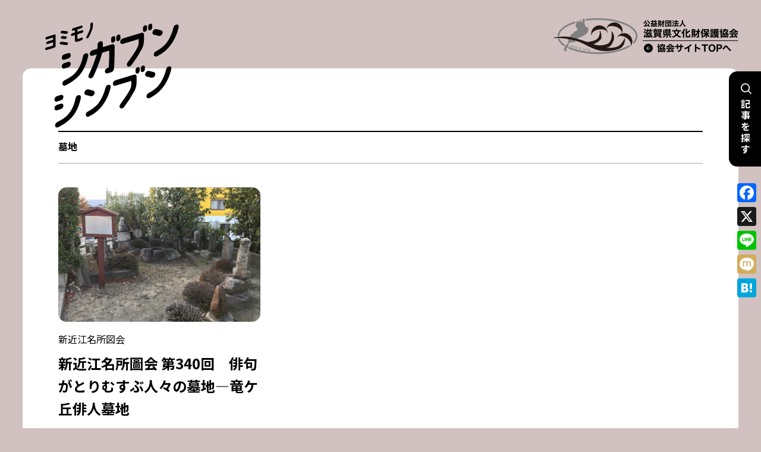

--- FILE ---
content_type: text/html; charset=UTF-8
request_url: https://www.shiga-bunkazai.jp/shigabun-shinbun/tags/%E5%A2%93%E5%9C%B0/
body_size: 12488
content:

<!doctype html>
<html lang="ja">
<head>
	<meta charset="UTF-8">
	<meta name="viewport" content="width=device-width, initial-scale=1">
	<link rel="profile" href="https://gmpg.org/xfn/11">
	<meta name='robots' content='index, follow, max-image-preview:large, max-snippet:-1, max-video-preview:-1' />

	<!-- This site is optimized with the Yoast SEO plugin v24.5 - https://yoast.com/wordpress/plugins/seo/ -->
	<title>墓地 アーカイブ - シガブンシンブン</title>
	<link rel="canonical" href="https://www.shiga-bunkazai.jp/shigabun-shinbun/tags/墓地/" />
	<meta property="og:locale" content="ja_JP" />
	<meta property="og:type" content="article" />
	<meta property="og:title" content="墓地 アーカイブ - シガブンシンブン" />
	<meta property="og:url" content="https://www.shiga-bunkazai.jp/shigabun-shinbun/tags/墓地/" />
	<meta property="og:site_name" content="シガブンシンブン" />
	<meta name="twitter:card" content="summary_large_image" />
	<script type="application/ld+json" class="yoast-schema-graph">{"@context":"https://schema.org","@graph":[{"@type":"CollectionPage","@id":"https://www.shiga-bunkazai.jp/shigabun-shinbun/tags/%e5%a2%93%e5%9c%b0/","url":"https://www.shiga-bunkazai.jp/shigabun-shinbun/tags/%e5%a2%93%e5%9c%b0/","name":"墓地 アーカイブ - シガブンシンブン","isPartOf":{"@id":"https://www.shiga-bunkazai.jp/shigabun-shinbun/#website"},"primaryImageOfPage":{"@id":"https://www.shiga-bunkazai.jp/shigabun-shinbun/tags/%e5%a2%93%e5%9c%b0/#primaryimage"},"image":{"@id":"https://www.shiga-bunkazai.jp/shigabun-shinbun/tags/%e5%a2%93%e5%9c%b0/#primaryimage"},"thumbnailUrl":"https://www.shiga-bunkazai.jp/shigabun-shinbun/wp-content/uploads/sites/3/2021/02/fccbd6a92ff21d1c42d976f5540078eb.jpg","breadcrumb":{"@id":"https://www.shiga-bunkazai.jp/shigabun-shinbun/tags/%e5%a2%93%e5%9c%b0/#breadcrumb"},"inLanguage":"ja"},{"@type":"ImageObject","inLanguage":"ja","@id":"https://www.shiga-bunkazai.jp/shigabun-shinbun/tags/%e5%a2%93%e5%9c%b0/#primaryimage","url":"https://www.shiga-bunkazai.jp/shigabun-shinbun/wp-content/uploads/sites/3/2021/02/fccbd6a92ff21d1c42d976f5540078eb.jpg","contentUrl":"https://www.shiga-bunkazai.jp/shigabun-shinbun/wp-content/uploads/sites/3/2021/02/fccbd6a92ff21d1c42d976f5540078eb.jpg","width":709,"height":531,"caption":"写真３　俳人墓地"},{"@type":"BreadcrumbList","@id":"https://www.shiga-bunkazai.jp/shigabun-shinbun/tags/%e5%a2%93%e5%9c%b0/#breadcrumb","itemListElement":[{"@type":"ListItem","position":1,"name":"TOP","item":"https://www.shiga-bunkazai.jp/shigabun-shinbun/"},{"@type":"ListItem","position":2,"name":"墓地"}]},{"@type":"WebSite","@id":"https://www.shiga-bunkazai.jp/shigabun-shinbun/#website","url":"https://www.shiga-bunkazai.jp/shigabun-shinbun/","name":"シガブンシンブン","description":"","publisher":{"@id":"https://www.shiga-bunkazai.jp/shigabun-shinbun/#organization"},"potentialAction":[{"@type":"SearchAction","target":{"@type":"EntryPoint","urlTemplate":"https://www.shiga-bunkazai.jp/shigabun-shinbun/?s={search_term_string}"},"query-input":{"@type":"PropertyValueSpecification","valueRequired":true,"valueName":"search_term_string"}}],"inLanguage":"ja"},{"@type":"Organization","@id":"https://www.shiga-bunkazai.jp/shigabun-shinbun/#organization","name":"シガブンシンブン","url":"https://www.shiga-bunkazai.jp/shigabun-shinbun/","logo":{"@type":"ImageObject","inLanguage":"ja","@id":"https://www.shiga-bunkazai.jp/shigabun-shinbun/#/schema/logo/image/","url":"https://www.shiga-bunkazai.jp/shigabun-shinbun/wp-content/uploads/sites/3/2023/02/lg_shigabun.svg","contentUrl":"https://www.shiga-bunkazai.jp/shigabun-shinbun/wp-content/uploads/sites/3/2023/02/lg_shigabun.svg","width":92,"height":72,"caption":"シガブンシンブン"},"image":{"@id":"https://www.shiga-bunkazai.jp/shigabun-shinbun/#/schema/logo/image/"}}]}</script>
	<!-- / Yoast SEO plugin. -->


<link rel='dns-prefetch' href='//static.addtoany.com' />
<link rel='dns-prefetch' href='//cdn.jsdelivr.net' />
<link rel='dns-prefetch' href='//ajax.googleapis.com' />
<link rel='dns-prefetch' href='//cdnjs.cloudflare.com' />
<link rel="alternate" type="application/rss+xml" title="シガブンシンブン &raquo; フィード" href="https://www.shiga-bunkazai.jp/shigabun-shinbun/feed/" />
<link rel="alternate" type="application/rss+xml" title="シガブンシンブン &raquo; コメントフィード" href="https://www.shiga-bunkazai.jp/shigabun-shinbun/comments/feed/" />
<script id="wpp-js" src="https://www.shiga-bunkazai.jp/shigabun-shinbun/wp-content/plugins/wordpress-popular-posts/assets/js/wpp.min.js?ver=7.3.3" data-sampling="0" data-sampling-rate="100" data-api-url="https://www.shiga-bunkazai.jp/shigabun-shinbun/wp-json/wordpress-popular-posts" data-post-id="0" data-token="d96c0e469d" data-lang="0" data-debug="0"></script>
<link rel="alternate" type="application/rss+xml" title="シガブンシンブン &raquo; 墓地 タグのフィード" href="https://www.shiga-bunkazai.jp/shigabun-shinbun/tags/%e5%a2%93%e5%9c%b0/feed/" />
		<!-- This site uses the Google Analytics by MonsterInsights plugin v9.7.0 - Using Analytics tracking - https://www.monsterinsights.com/ -->
							<script src="//www.googletagmanager.com/gtag/js?id=G-H5Z0VP8YMR"  data-cfasync="false" data-wpfc-render="false" async></script>
			<script data-cfasync="false" data-wpfc-render="false">
				var mi_version = '9.7.0';
				var mi_track_user = true;
				var mi_no_track_reason = '';
								var MonsterInsightsDefaultLocations = {"page_location":"https:\/\/www.shiga-bunkazai.jp\/shigabun-shinbun\/tags\/%E5%A2%93%E5%9C%B0\/"};
								if ( typeof MonsterInsightsPrivacyGuardFilter === 'function' ) {
					var MonsterInsightsLocations = (typeof MonsterInsightsExcludeQuery === 'object') ? MonsterInsightsPrivacyGuardFilter( MonsterInsightsExcludeQuery ) : MonsterInsightsPrivacyGuardFilter( MonsterInsightsDefaultLocations );
				} else {
					var MonsterInsightsLocations = (typeof MonsterInsightsExcludeQuery === 'object') ? MonsterInsightsExcludeQuery : MonsterInsightsDefaultLocations;
				}

								var disableStrs = [
										'ga-disable-G-H5Z0VP8YMR',
									];

				/* Function to detect opted out users */
				function __gtagTrackerIsOptedOut() {
					for (var index = 0; index < disableStrs.length; index++) {
						if (document.cookie.indexOf(disableStrs[index] + '=true') > -1) {
							return true;
						}
					}

					return false;
				}

				/* Disable tracking if the opt-out cookie exists. */
				if (__gtagTrackerIsOptedOut()) {
					for (var index = 0; index < disableStrs.length; index++) {
						window[disableStrs[index]] = true;
					}
				}

				/* Opt-out function */
				function __gtagTrackerOptout() {
					for (var index = 0; index < disableStrs.length; index++) {
						document.cookie = disableStrs[index] + '=true; expires=Thu, 31 Dec 2099 23:59:59 UTC; path=/';
						window[disableStrs[index]] = true;
					}
				}

				if ('undefined' === typeof gaOptout) {
					function gaOptout() {
						__gtagTrackerOptout();
					}
				}
								window.dataLayer = window.dataLayer || [];

				window.MonsterInsightsDualTracker = {
					helpers: {},
					trackers: {},
				};
				if (mi_track_user) {
					function __gtagDataLayer() {
						dataLayer.push(arguments);
					}

					function __gtagTracker(type, name, parameters) {
						if (!parameters) {
							parameters = {};
						}

						if (parameters.send_to) {
							__gtagDataLayer.apply(null, arguments);
							return;
						}

						if (type === 'event') {
														parameters.send_to = monsterinsights_frontend.v4_id;
							var hookName = name;
							if (typeof parameters['event_category'] !== 'undefined') {
								hookName = parameters['event_category'] + ':' + name;
							}

							if (typeof MonsterInsightsDualTracker.trackers[hookName] !== 'undefined') {
								MonsterInsightsDualTracker.trackers[hookName](parameters);
							} else {
								__gtagDataLayer('event', name, parameters);
							}
							
						} else {
							__gtagDataLayer.apply(null, arguments);
						}
					}

					__gtagTracker('js', new Date());
					__gtagTracker('set', {
						'developer_id.dZGIzZG': true,
											});
					if ( MonsterInsightsLocations.page_location ) {
						__gtagTracker('set', MonsterInsightsLocations);
					}
										__gtagTracker('config', 'G-H5Z0VP8YMR', {"forceSSL":"true","link_attribution":"true"} );
										window.gtag = __gtagTracker;										(function () {
						/* https://developers.google.com/analytics/devguides/collection/analyticsjs/ */
						/* ga and __gaTracker compatibility shim. */
						var noopfn = function () {
							return null;
						};
						var newtracker = function () {
							return new Tracker();
						};
						var Tracker = function () {
							return null;
						};
						var p = Tracker.prototype;
						p.get = noopfn;
						p.set = noopfn;
						p.send = function () {
							var args = Array.prototype.slice.call(arguments);
							args.unshift('send');
							__gaTracker.apply(null, args);
						};
						var __gaTracker = function () {
							var len = arguments.length;
							if (len === 0) {
								return;
							}
							var f = arguments[len - 1];
							if (typeof f !== 'object' || f === null || typeof f.hitCallback !== 'function') {
								if ('send' === arguments[0]) {
									var hitConverted, hitObject = false, action;
									if ('event' === arguments[1]) {
										if ('undefined' !== typeof arguments[3]) {
											hitObject = {
												'eventAction': arguments[3],
												'eventCategory': arguments[2],
												'eventLabel': arguments[4],
												'value': arguments[5] ? arguments[5] : 1,
											}
										}
									}
									if ('pageview' === arguments[1]) {
										if ('undefined' !== typeof arguments[2]) {
											hitObject = {
												'eventAction': 'page_view',
												'page_path': arguments[2],
											}
										}
									}
									if (typeof arguments[2] === 'object') {
										hitObject = arguments[2];
									}
									if (typeof arguments[5] === 'object') {
										Object.assign(hitObject, arguments[5]);
									}
									if ('undefined' !== typeof arguments[1].hitType) {
										hitObject = arguments[1];
										if ('pageview' === hitObject.hitType) {
											hitObject.eventAction = 'page_view';
										}
									}
									if (hitObject) {
										action = 'timing' === arguments[1].hitType ? 'timing_complete' : hitObject.eventAction;
										hitConverted = mapArgs(hitObject);
										__gtagTracker('event', action, hitConverted);
									}
								}
								return;
							}

							function mapArgs(args) {
								var arg, hit = {};
								var gaMap = {
									'eventCategory': 'event_category',
									'eventAction': 'event_action',
									'eventLabel': 'event_label',
									'eventValue': 'event_value',
									'nonInteraction': 'non_interaction',
									'timingCategory': 'event_category',
									'timingVar': 'name',
									'timingValue': 'value',
									'timingLabel': 'event_label',
									'page': 'page_path',
									'location': 'page_location',
									'title': 'page_title',
									'referrer' : 'page_referrer',
								};
								for (arg in args) {
																		if (!(!args.hasOwnProperty(arg) || !gaMap.hasOwnProperty(arg))) {
										hit[gaMap[arg]] = args[arg];
									} else {
										hit[arg] = args[arg];
									}
								}
								return hit;
							}

							try {
								f.hitCallback();
							} catch (ex) {
							}
						};
						__gaTracker.create = newtracker;
						__gaTracker.getByName = newtracker;
						__gaTracker.getAll = function () {
							return [];
						};
						__gaTracker.remove = noopfn;
						__gaTracker.loaded = true;
						window['__gaTracker'] = __gaTracker;
					})();
									} else {
										console.log("");
					(function () {
						function __gtagTracker() {
							return null;
						}

						window['__gtagTracker'] = __gtagTracker;
						window['gtag'] = __gtagTracker;
					})();
									}
			</script>
			
							<!-- / Google Analytics by MonsterInsights -->
		<script>
window._wpemojiSettings = {"baseUrl":"https:\/\/s.w.org\/images\/core\/emoji\/15.0.3\/72x72\/","ext":".png","svgUrl":"https:\/\/s.w.org\/images\/core\/emoji\/15.0.3\/svg\/","svgExt":".svg","source":{"concatemoji":"https:\/\/www.shiga-bunkazai.jp\/shigabun-shinbun\/wp-includes\/js\/wp-emoji-release.min.js?ver=6.5.7"}};
/*! This file is auto-generated */
!function(i,n){var o,s,e;function c(e){try{var t={supportTests:e,timestamp:(new Date).valueOf()};sessionStorage.setItem(o,JSON.stringify(t))}catch(e){}}function p(e,t,n){e.clearRect(0,0,e.canvas.width,e.canvas.height),e.fillText(t,0,0);var t=new Uint32Array(e.getImageData(0,0,e.canvas.width,e.canvas.height).data),r=(e.clearRect(0,0,e.canvas.width,e.canvas.height),e.fillText(n,0,0),new Uint32Array(e.getImageData(0,0,e.canvas.width,e.canvas.height).data));return t.every(function(e,t){return e===r[t]})}function u(e,t,n){switch(t){case"flag":return n(e,"\ud83c\udff3\ufe0f\u200d\u26a7\ufe0f","\ud83c\udff3\ufe0f\u200b\u26a7\ufe0f")?!1:!n(e,"\ud83c\uddfa\ud83c\uddf3","\ud83c\uddfa\u200b\ud83c\uddf3")&&!n(e,"\ud83c\udff4\udb40\udc67\udb40\udc62\udb40\udc65\udb40\udc6e\udb40\udc67\udb40\udc7f","\ud83c\udff4\u200b\udb40\udc67\u200b\udb40\udc62\u200b\udb40\udc65\u200b\udb40\udc6e\u200b\udb40\udc67\u200b\udb40\udc7f");case"emoji":return!n(e,"\ud83d\udc26\u200d\u2b1b","\ud83d\udc26\u200b\u2b1b")}return!1}function f(e,t,n){var r="undefined"!=typeof WorkerGlobalScope&&self instanceof WorkerGlobalScope?new OffscreenCanvas(300,150):i.createElement("canvas"),a=r.getContext("2d",{willReadFrequently:!0}),o=(a.textBaseline="top",a.font="600 32px Arial",{});return e.forEach(function(e){o[e]=t(a,e,n)}),o}function t(e){var t=i.createElement("script");t.src=e,t.defer=!0,i.head.appendChild(t)}"undefined"!=typeof Promise&&(o="wpEmojiSettingsSupports",s=["flag","emoji"],n.supports={everything:!0,everythingExceptFlag:!0},e=new Promise(function(e){i.addEventListener("DOMContentLoaded",e,{once:!0})}),new Promise(function(t){var n=function(){try{var e=JSON.parse(sessionStorage.getItem(o));if("object"==typeof e&&"number"==typeof e.timestamp&&(new Date).valueOf()<e.timestamp+604800&&"object"==typeof e.supportTests)return e.supportTests}catch(e){}return null}();if(!n){if("undefined"!=typeof Worker&&"undefined"!=typeof OffscreenCanvas&&"undefined"!=typeof URL&&URL.createObjectURL&&"undefined"!=typeof Blob)try{var e="postMessage("+f.toString()+"("+[JSON.stringify(s),u.toString(),p.toString()].join(",")+"));",r=new Blob([e],{type:"text/javascript"}),a=new Worker(URL.createObjectURL(r),{name:"wpTestEmojiSupports"});return void(a.onmessage=function(e){c(n=e.data),a.terminate(),t(n)})}catch(e){}c(n=f(s,u,p))}t(n)}).then(function(e){for(var t in e)n.supports[t]=e[t],n.supports.everything=n.supports.everything&&n.supports[t],"flag"!==t&&(n.supports.everythingExceptFlag=n.supports.everythingExceptFlag&&n.supports[t]);n.supports.everythingExceptFlag=n.supports.everythingExceptFlag&&!n.supports.flag,n.DOMReady=!1,n.readyCallback=function(){n.DOMReady=!0}}).then(function(){return e}).then(function(){var e;n.supports.everything||(n.readyCallback(),(e=n.source||{}).concatemoji?t(e.concatemoji):e.wpemoji&&e.twemoji&&(t(e.twemoji),t(e.wpemoji)))}))}((window,document),window._wpemojiSettings);
</script>
<style id='wp-emoji-styles-inline-css'>

	img.wp-smiley, img.emoji {
		display: inline !important;
		border: none !important;
		box-shadow: none !important;
		height: 1em !important;
		width: 1em !important;
		margin: 0 0.07em !important;
		vertical-align: -0.1em !important;
		background: none !important;
		padding: 0 !important;
	}
</style>
<link rel='stylesheet' id='wp-block-library-css' href='https://www.shiga-bunkazai.jp/shigabun-shinbun/wp-includes/css/dist/block-library/style.min.css?ver=6.5.7' media='all' />
<style id='safe-svg-svg-icon-style-inline-css'>
.safe-svg-cover{text-align:center}.safe-svg-cover .safe-svg-inside{display:inline-block;max-width:100%}.safe-svg-cover svg{height:100%;max-height:100%;max-width:100%;width:100%}

</style>
<style id='filebird-block-filebird-gallery-style-inline-css'>
ul.filebird-block-filebird-gallery{margin:auto!important;padding:0!important;width:100%}ul.filebird-block-filebird-gallery.layout-grid{display:grid;grid-gap:20px;align-items:stretch;grid-template-columns:repeat(var(--columns),1fr);justify-items:stretch}ul.filebird-block-filebird-gallery.layout-grid li img{border:1px solid #ccc;box-shadow:2px 2px 6px 0 rgba(0,0,0,.3);height:100%;max-width:100%;-o-object-fit:cover;object-fit:cover;width:100%}ul.filebird-block-filebird-gallery.layout-masonry{-moz-column-count:var(--columns);-moz-column-gap:var(--space);column-gap:var(--space);-moz-column-width:var(--min-width);columns:var(--min-width) var(--columns);display:block;overflow:auto}ul.filebird-block-filebird-gallery.layout-masonry li{margin-bottom:var(--space)}ul.filebird-block-filebird-gallery li{list-style:none}ul.filebird-block-filebird-gallery li figure{height:100%;margin:0;padding:0;position:relative;width:100%}ul.filebird-block-filebird-gallery li figure figcaption{background:linear-gradient(0deg,rgba(0,0,0,.7),rgba(0,0,0,.3) 70%,transparent);bottom:0;box-sizing:border-box;color:#fff;font-size:.8em;margin:0;max-height:100%;overflow:auto;padding:3em .77em .7em;position:absolute;text-align:center;width:100%;z-index:2}ul.filebird-block-filebird-gallery li figure figcaption a{color:inherit}

</style>
<style id='classic-theme-styles-inline-css'>
/*! This file is auto-generated */
.wp-block-button__link{color:#fff;background-color:#32373c;border-radius:9999px;box-shadow:none;text-decoration:none;padding:calc(.667em + 2px) calc(1.333em + 2px);font-size:1.125em}.wp-block-file__button{background:#32373c;color:#fff;text-decoration:none}
</style>
<style id='global-styles-inline-css'>
body{--wp--preset--color--black: #000000;--wp--preset--color--cyan-bluish-gray: #abb8c3;--wp--preset--color--white: #ffffff;--wp--preset--color--pale-pink: #f78da7;--wp--preset--color--vivid-red: #cf2e2e;--wp--preset--color--luminous-vivid-orange: #ff6900;--wp--preset--color--luminous-vivid-amber: #fcb900;--wp--preset--color--light-green-cyan: #7bdcb5;--wp--preset--color--vivid-green-cyan: #00d084;--wp--preset--color--pale-cyan-blue: #8ed1fc;--wp--preset--color--vivid-cyan-blue: #0693e3;--wp--preset--color--vivid-purple: #9b51e0;--wp--preset--color--red: #C13400;--wp--preset--color--blue: #1A93AF;--wp--preset--gradient--vivid-cyan-blue-to-vivid-purple: linear-gradient(135deg,rgba(6,147,227,1) 0%,rgb(155,81,224) 100%);--wp--preset--gradient--light-green-cyan-to-vivid-green-cyan: linear-gradient(135deg,rgb(122,220,180) 0%,rgb(0,208,130) 100%);--wp--preset--gradient--luminous-vivid-amber-to-luminous-vivid-orange: linear-gradient(135deg,rgba(252,185,0,1) 0%,rgba(255,105,0,1) 100%);--wp--preset--gradient--luminous-vivid-orange-to-vivid-red: linear-gradient(135deg,rgba(255,105,0,1) 0%,rgb(207,46,46) 100%);--wp--preset--gradient--very-light-gray-to-cyan-bluish-gray: linear-gradient(135deg,rgb(238,238,238) 0%,rgb(169,184,195) 100%);--wp--preset--gradient--cool-to-warm-spectrum: linear-gradient(135deg,rgb(74,234,220) 0%,rgb(151,120,209) 20%,rgb(207,42,186) 40%,rgb(238,44,130) 60%,rgb(251,105,98) 80%,rgb(254,248,76) 100%);--wp--preset--gradient--blush-light-purple: linear-gradient(135deg,rgb(255,206,236) 0%,rgb(152,150,240) 100%);--wp--preset--gradient--blush-bordeaux: linear-gradient(135deg,rgb(254,205,165) 0%,rgb(254,45,45) 50%,rgb(107,0,62) 100%);--wp--preset--gradient--luminous-dusk: linear-gradient(135deg,rgb(255,203,112) 0%,rgb(199,81,192) 50%,rgb(65,88,208) 100%);--wp--preset--gradient--pale-ocean: linear-gradient(135deg,rgb(255,245,203) 0%,rgb(182,227,212) 50%,rgb(51,167,181) 100%);--wp--preset--gradient--electric-grass: linear-gradient(135deg,rgb(202,248,128) 0%,rgb(113,206,126) 100%);--wp--preset--gradient--midnight: linear-gradient(135deg,rgb(2,3,129) 0%,rgb(40,116,252) 100%);--wp--preset--font-size--small: 13px;--wp--preset--font-size--medium: 20px;--wp--preset--font-size--large: 36px;--wp--preset--font-size--x-large: 42px;--wp--preset--spacing--20: 0.44rem;--wp--preset--spacing--30: 0.67rem;--wp--preset--spacing--40: 1rem;--wp--preset--spacing--50: 1.5rem;--wp--preset--spacing--60: 2.25rem;--wp--preset--spacing--70: 3.38rem;--wp--preset--spacing--80: 5.06rem;--wp--preset--shadow--natural: 6px 6px 9px rgba(0, 0, 0, 0.2);--wp--preset--shadow--deep: 12px 12px 50px rgba(0, 0, 0, 0.4);--wp--preset--shadow--sharp: 6px 6px 0px rgba(0, 0, 0, 0.2);--wp--preset--shadow--outlined: 6px 6px 0px -3px rgba(255, 255, 255, 1), 6px 6px rgba(0, 0, 0, 1);--wp--preset--shadow--crisp: 6px 6px 0px rgba(0, 0, 0, 1);}:where(.is-layout-flex){gap: 0.5em;}:where(.is-layout-grid){gap: 0.5em;}body .is-layout-flex{display: flex;}body .is-layout-flex{flex-wrap: wrap;align-items: center;}body .is-layout-flex > *{margin: 0;}body .is-layout-grid{display: grid;}body .is-layout-grid > *{margin: 0;}:where(.wp-block-columns.is-layout-flex){gap: 2em;}:where(.wp-block-columns.is-layout-grid){gap: 2em;}:where(.wp-block-post-template.is-layout-flex){gap: 1.25em;}:where(.wp-block-post-template.is-layout-grid){gap: 1.25em;}.has-black-color{color: var(--wp--preset--color--black) !important;}.has-cyan-bluish-gray-color{color: var(--wp--preset--color--cyan-bluish-gray) !important;}.has-white-color{color: var(--wp--preset--color--white) !important;}.has-pale-pink-color{color: var(--wp--preset--color--pale-pink) !important;}.has-vivid-red-color{color: var(--wp--preset--color--vivid-red) !important;}.has-luminous-vivid-orange-color{color: var(--wp--preset--color--luminous-vivid-orange) !important;}.has-luminous-vivid-amber-color{color: var(--wp--preset--color--luminous-vivid-amber) !important;}.has-light-green-cyan-color{color: var(--wp--preset--color--light-green-cyan) !important;}.has-vivid-green-cyan-color{color: var(--wp--preset--color--vivid-green-cyan) !important;}.has-pale-cyan-blue-color{color: var(--wp--preset--color--pale-cyan-blue) !important;}.has-vivid-cyan-blue-color{color: var(--wp--preset--color--vivid-cyan-blue) !important;}.has-vivid-purple-color{color: var(--wp--preset--color--vivid-purple) !important;}.has-black-background-color{background-color: var(--wp--preset--color--black) !important;}.has-cyan-bluish-gray-background-color{background-color: var(--wp--preset--color--cyan-bluish-gray) !important;}.has-white-background-color{background-color: var(--wp--preset--color--white) !important;}.has-pale-pink-background-color{background-color: var(--wp--preset--color--pale-pink) !important;}.has-vivid-red-background-color{background-color: var(--wp--preset--color--vivid-red) !important;}.has-luminous-vivid-orange-background-color{background-color: var(--wp--preset--color--luminous-vivid-orange) !important;}.has-luminous-vivid-amber-background-color{background-color: var(--wp--preset--color--luminous-vivid-amber) !important;}.has-light-green-cyan-background-color{background-color: var(--wp--preset--color--light-green-cyan) !important;}.has-vivid-green-cyan-background-color{background-color: var(--wp--preset--color--vivid-green-cyan) !important;}.has-pale-cyan-blue-background-color{background-color: var(--wp--preset--color--pale-cyan-blue) !important;}.has-vivid-cyan-blue-background-color{background-color: var(--wp--preset--color--vivid-cyan-blue) !important;}.has-vivid-purple-background-color{background-color: var(--wp--preset--color--vivid-purple) !important;}.has-black-border-color{border-color: var(--wp--preset--color--black) !important;}.has-cyan-bluish-gray-border-color{border-color: var(--wp--preset--color--cyan-bluish-gray) !important;}.has-white-border-color{border-color: var(--wp--preset--color--white) !important;}.has-pale-pink-border-color{border-color: var(--wp--preset--color--pale-pink) !important;}.has-vivid-red-border-color{border-color: var(--wp--preset--color--vivid-red) !important;}.has-luminous-vivid-orange-border-color{border-color: var(--wp--preset--color--luminous-vivid-orange) !important;}.has-luminous-vivid-amber-border-color{border-color: var(--wp--preset--color--luminous-vivid-amber) !important;}.has-light-green-cyan-border-color{border-color: var(--wp--preset--color--light-green-cyan) !important;}.has-vivid-green-cyan-border-color{border-color: var(--wp--preset--color--vivid-green-cyan) !important;}.has-pale-cyan-blue-border-color{border-color: var(--wp--preset--color--pale-cyan-blue) !important;}.has-vivid-cyan-blue-border-color{border-color: var(--wp--preset--color--vivid-cyan-blue) !important;}.has-vivid-purple-border-color{border-color: var(--wp--preset--color--vivid-purple) !important;}.has-vivid-cyan-blue-to-vivid-purple-gradient-background{background: var(--wp--preset--gradient--vivid-cyan-blue-to-vivid-purple) !important;}.has-light-green-cyan-to-vivid-green-cyan-gradient-background{background: var(--wp--preset--gradient--light-green-cyan-to-vivid-green-cyan) !important;}.has-luminous-vivid-amber-to-luminous-vivid-orange-gradient-background{background: var(--wp--preset--gradient--luminous-vivid-amber-to-luminous-vivid-orange) !important;}.has-luminous-vivid-orange-to-vivid-red-gradient-background{background: var(--wp--preset--gradient--luminous-vivid-orange-to-vivid-red) !important;}.has-very-light-gray-to-cyan-bluish-gray-gradient-background{background: var(--wp--preset--gradient--very-light-gray-to-cyan-bluish-gray) !important;}.has-cool-to-warm-spectrum-gradient-background{background: var(--wp--preset--gradient--cool-to-warm-spectrum) !important;}.has-blush-light-purple-gradient-background{background: var(--wp--preset--gradient--blush-light-purple) !important;}.has-blush-bordeaux-gradient-background{background: var(--wp--preset--gradient--blush-bordeaux) !important;}.has-luminous-dusk-gradient-background{background: var(--wp--preset--gradient--luminous-dusk) !important;}.has-pale-ocean-gradient-background{background: var(--wp--preset--gradient--pale-ocean) !important;}.has-electric-grass-gradient-background{background: var(--wp--preset--gradient--electric-grass) !important;}.has-midnight-gradient-background{background: var(--wp--preset--gradient--midnight) !important;}.has-small-font-size{font-size: var(--wp--preset--font-size--small) !important;}.has-medium-font-size{font-size: var(--wp--preset--font-size--medium) !important;}.has-large-font-size{font-size: var(--wp--preset--font-size--large) !important;}.has-x-large-font-size{font-size: var(--wp--preset--font-size--x-large) !important;}
.wp-block-navigation a:where(:not(.wp-element-button)){color: inherit;}
:where(.wp-block-post-template.is-layout-flex){gap: 1.25em;}:where(.wp-block-post-template.is-layout-grid){gap: 1.25em;}
:where(.wp-block-columns.is-layout-flex){gap: 2em;}:where(.wp-block-columns.is-layout-grid){gap: 2em;}
.wp-block-pullquote{font-size: 1.5em;line-height: 1.6;}
</style>
<link rel='stylesheet' id='searchandfilter-css' href='https://www.shiga-bunkazai.jp/shigabun-shinbun/wp-content/plugins/search-filter/style.css?ver=1' media='all' />
<link rel='stylesheet' id='shigabun-shinbun-style-css' href='https://www.shiga-bunkazai.jp/shigabun-shinbun/wp-content/themes/shigabun-shinbun/style.css?ver=1.0.0' media='all' />
<link rel='stylesheet' id='slick-slider-style-css' href='https://cdn.jsdelivr.net/npm/slick-carousel@1.8.1/slick/slick.css?ver=6.1.0' media='all' />
<link rel='stylesheet' id='responsive-style-css' href='https://www.shiga-bunkazai.jp/shigabun-shinbun/wp-content/themes/shigabun-shinbun/style_responsive.css?ver=1.1.0' media='all' />
<link rel='stylesheet' id='wp-pagenavi-css' href='https://www.shiga-bunkazai.jp/shigabun-shinbun/wp-content/plugins/wp-pagenavi/pagenavi-css.css?ver=2.70' media='all' />
<link rel='stylesheet' id='addtoany-css' href='https://www.shiga-bunkazai.jp/shigabun-shinbun/wp-content/plugins/add-to-any/addtoany.min.css?ver=1.16' media='all' />
<style id='addtoany-inline-css'>
@media screen and (max-width:980px){
.a2a_floating_style.a2a_vertical_style{display:none;}
}
</style>
<script src="https://www.shiga-bunkazai.jp/shigabun-shinbun/wp-content/plugins/google-analytics-for-wordpress/assets/js/frontend-gtag.min.js?ver=9.7.0" id="monsterinsights-frontend-script-js" async data-wp-strategy="async"></script>
<script data-cfasync="false" data-wpfc-render="false" id='monsterinsights-frontend-script-js-extra'>var monsterinsights_frontend = {"js_events_tracking":"true","download_extensions":"doc,pdf,ppt,zip,xls,docx,pptx,xlsx","inbound_paths":"[{\"path\":\"\\\/go\\\/\",\"label\":\"affiliate\"},{\"path\":\"\\\/recommend\\\/\",\"label\":\"affiliate\"}]","home_url":"https:\/\/www.shiga-bunkazai.jp\/shigabun-shinbun","hash_tracking":"false","v4_id":"G-H5Z0VP8YMR"};</script>
<script id="addtoany-core-js-before">
window.a2a_config=window.a2a_config||{};a2a_config.callbacks=[];a2a_config.overlays=[];a2a_config.templates={};a2a_localize = {
	Share: "共有",
	Save: "ブックマーク",
	Subscribe: "購読",
	Email: "メール",
	Bookmark: "ブックマーク",
	ShowAll: "すべて表示する",
	ShowLess: "小さく表示する",
	FindServices: "サービスを探す",
	FindAnyServiceToAddTo: "追加するサービスを今すぐ探す",
	PoweredBy: "Powered by",
	ShareViaEmail: "メールでシェアする",
	SubscribeViaEmail: "メールで購読する",
	BookmarkInYourBrowser: "ブラウザにブックマーク",
	BookmarkInstructions: "このページをブックマークするには、 Ctrl+D または \u2318+D を押下。",
	AddToYourFavorites: "お気に入りに追加",
	SendFromWebOrProgram: "任意のメールアドレスまたはメールプログラムから送信",
	EmailProgram: "メールプログラム",
	More: "詳細&#8230;",
	ThanksForSharing: "共有ありがとうございます !",
	ThanksForFollowing: "フォローありがとうございます !"
};
</script>
<script defer src="https://static.addtoany.com/menu/page.js" id="addtoany-core-js"></script>
<script src="https://www.shiga-bunkazai.jp/shigabun-shinbun/wp-includes/js/jquery/jquery.min.js?ver=3.7.1" id="jquery-core-js"></script>
<script src="https://www.shiga-bunkazai.jp/shigabun-shinbun/wp-includes/js/jquery/jquery-migrate.min.js?ver=3.4.1" id="jquery-migrate-js"></script>
<script defer src="https://www.shiga-bunkazai.jp/shigabun-shinbun/wp-content/plugins/add-to-any/addtoany.min.js?ver=1.1" id="addtoany-jquery-js"></script>
<script src="//ajax.googleapis.com/ajax/libs/jquery/3.6.0/jquery.min.js?ver=6.5.7" id="jquery-js-js"></script>
<link rel="https://api.w.org/" href="https://www.shiga-bunkazai.jp/shigabun-shinbun/wp-json/" /><link rel="alternate" type="application/json" href="https://www.shiga-bunkazai.jp/shigabun-shinbun/wp-json/wp/v2/tags/669" /><link rel="EditURI" type="application/rsd+xml" title="RSD" href="https://www.shiga-bunkazai.jp/shigabun-shinbun/xmlrpc.php?rsd" />
            <style id="wpp-loading-animation-styles">@-webkit-keyframes bgslide{from{background-position-x:0}to{background-position-x:-200%}}@keyframes bgslide{from{background-position-x:0}to{background-position-x:-200%}}.wpp-widget-block-placeholder,.wpp-shortcode-placeholder{margin:0 auto;width:60px;height:3px;background:#dd3737;background:linear-gradient(90deg,#dd3737 0%,#571313 10%,#dd3737 100%);background-size:200% auto;border-radius:3px;-webkit-animation:bgslide 1s infinite linear;animation:bgslide 1s infinite linear}</style>
            <style type="text/css">.broken_link, a.broken_link {
	text-decoration: line-through;
}</style>		<style type="text/css">
					.site-title,
			.site-description {
				position: absolute;
				clip: rect(1px, 1px, 1px, 1px);
				}
					</style>
		</head>

<body class="archive tag tag-669 wp-custom-logo hfeed">
<div id="page" class="site">
	<a class="skip-link screen-reader-text" href="#primary">Skip to content</a>

	<header id="masthead" class="site-header">
		<div class="site-branding">
            <!-- custom header -->
            <a href="https://www.shiga-bunkazai.jp/shigabun-shinbun/" class="custom-logo-link" rel="home"><img width="92" height="72" src="https://www.shiga-bunkazai.jp/shigabun-shinbun/wp-content/uploads/sites/3/2023/02/lg_shigabun.svg" class="custom-logo" alt="ヨミモノシガブンシンブン" decoding="async" /></a>		</div><!-- .site-branding -->
        <a id="main_rogo" href="/">
            <img src="/shigabun-shinbun/wp-content/uploads/sites/3/2023/02/lg_sbh@2x.png" alt="広域財団法人滋賀県文化財保護協会　協会サイトTOPへ">
        </a>
	</header><!-- #masthead -->

    <!-- 検索 -->
    <a class="search_open">
        <img src="https://www.shiga-bunkazai.jp/shigabun-shinbun/wp-content/uploads/sites/3/2023/02/ic_serch.svg">
        記事を探す
    </a>
    <span class="black_bg"></span>
    <div id="search">
        <form id="key_search" role="search" method="get" action="https://www.shiga-bunkazai.jp/shigabun-shinbun">
            <a class="search_close"><img src="/shigabun-shinbun/wp-content/uploads/sites/3/2023/03/bt_close.svg"></a>
            <div class="word">
                <input name="s" id="s" type="text" placeholder="キーワード検索" />
                <input type="image" src="https://www.shiga-bunkazai.jp/shigabun-shinbun/wp-content/uploads/sites/3/2023/02/ic_serch.svg" alt="送信する" />
            </div>
        </form>
        
				<form action="" method="post" class="searchandfilter">
					<div><ul><li><h4>地域</h4><select  name='ofregion' id='ofregion' class='postform'>
	<option value='0' selected='selected'>地域一覧</option>
	<option class="level-0" value="1420">多賀町</option>
	<option class="level-0" value="1405">大津市</option>
	<option class="level-0" value="1421">米原市</option>
	<option class="level-0" value="1406">草津市</option>
	<option class="level-0" value="1422">長浜市</option>
	<option class="level-1" value="1482">&nbsp;&nbsp;&nbsp;余呉町</option>
	<option class="level-0" value="1407">守山市</option>
	<option class="level-0" value="1423">高島市</option>
	<option class="level-0" value="1408">栗東市</option>
	<option class="level-0" value="1459">その他</option>
	<option class="level-0" value="1409">野洲市</option>
	<option class="level-0" value="1410">甲賀市</option>
	<option class="level-0" value="1411">湖南市</option>
	<option class="level-0" value="1412">東近江市</option>
	<option class="level-0" value="1413">近江八幡市</option>
	<option class="level-0" value="1414">日野町</option>
	<option class="level-0" value="1415">竜王町</option>
	<option class="level-0" value="1416">彦根市</option>
	<option class="level-0" value="1417">愛荘町</option>
	<option class="level-0" value="1418">豊郷町</option>
	<option class="level-0" value="1419">甲良町</option>
</select>
<input type="hidden" name="ofregion_operator" value="and" /></li><li><h4>時代</h4><select  name='ofera' id='ofera' class='postform'>
	<option value='0' selected='selected'>時代一覧</option>
	<option class="level-0" value="1385">縄文時代</option>
	<option class="level-0" value="1386">弥生時代</option>
	<option class="level-0" value="1387">古墳時代</option>
	<option class="level-0" value="1388">古代</option>
	<option class="level-0" value="1389">中世</option>
	<option class="level-0" value="1390">近世</option>
	<option class="level-0" value="1391">近現代</option>
	<option class="level-0" value="1437">その他</option>
	<option class="level-0" value="1498">旧石器</option>
</select>
<input type="hidden" name="ofera_operator" value="and" /></li><li><h4>分野</h4><select  name='ofgenre' id='ofgenre' class='postform'>
	<option value='0' selected='selected'>分野一覧</option>
	<option class="level-0" value="1392">寺社仏閣・近代建築</option>
	<option class="level-0" value="1393">石造物</option>
	<option class="level-0" value="1394">絵画・彫刻・工芸品</option>
	<option class="level-0" value="1395">古文書・書跡等</option>
	<option class="level-0" value="1396">考古資料</option>
	<option class="level-0" value="1397">歴史史料</option>
	<option class="level-0" value="1398">民俗文化財</option>
	<option class="level-0" value="1399">遺跡</option>
	<option class="level-0" value="1400">名勝地</option>
	<option class="level-0" value="1401">植物・動物・地質鉱物</option>
	<option class="level-0" value="1402">道具・機材</option>
	<option class="level-0" value="1403">出版物</option>
	<option class="level-0" value="1404">その他</option>
</select>
<input type="hidden" name="ofgenre_operator" value="and" /></li><li><h4>連載</h4><select  name='ofcategory' id='ofcategory' class='postform'>
	<option value='0' selected='selected'>カテゴリー一覧</option>
	<option class="level-0" value="1384">びわこの考湖学</option>
	<option class="level-0" value="1424">調査員の履歴書</option>
	<option class="level-0" value="1426">新近江名所図会</option>
	<option class="level-0" value="1430">オススメの逸品</option>
</select>
<input type="hidden" name="ofcategory_operator" value="and" /></li><li><input type="hidden" name="ofsubmitted" value="1"><input type="submit" value="検索する"></li></ul></div></form>    </div>	<main id="primary" class="site-main">

		
			<header class="page-header">
				<h1 class="page-title">墓地</h1>			</header><!-- .page-header -->

            <!-- 無限読み込みプラグイン -->
            <!-- <div class="pager_post_list">
                            </div> -->
            <div class="pager_post_list">
                <ul>
                <li id="post-14648" class="post-14648 post type-post status-publish format-standard has-post-thumbnail hentry category-best-place-in-shiga tag-otsu tag-666 tag-667 tag-668 tag-669 tag-670 era-modern genre-remains region-otsu-city">
            <a href="https://www.shiga-bunkazai.jp/shigabun-shinbun/best-place-in-shiga/%e6%96%b0%e8%bf%91%e6%b1%9f%e5%90%8d%e6%89%80%e5%9c%96%e4%bc%9a-%e7%ac%ac400%e5%9b%9e%e3%80%80%e4%bf%b3%e5%8f%a5%e3%81%8c%e3%81%a8%e3%82%8a%e3%82%80%e3%81%99%e3%81%b6%e4%ba%ba%e3%80%85%e3%81%ae/">
        <img class="post_image" src="https://www.shiga-bunkazai.jp/shigabun-shinbun/wp-content/uploads/sites/3/2021/02/fccbd6a92ff21d1c42d976f5540078eb.jpg">
        <span class="post_cate ">新近江名所図会</span>
        <h3 class="post_title">新近江名所圖会 第340回　俳句がとりむすぶ人々の墓地―竜ケ丘俳人墓地</h3></a>
        <div class="flex">
                        <span class="post_region">大津市</span>
                    <span class="post_date">2021年3月10日</span>
        </div>
        <p class="post_text">竜ケ丘俳人墓地は、JR琵琶湖線膳所駅のホームから南側をみると、目の前に崖状の段差があり、その上には建物が建ち並んでいます。建物群の向こうには、東西に国道１号線が走っており、建ち並ぶ建物群の間に、通過す…</p>
        <a href="https://www.shiga-bunkazai.jp/shigabun-shinbun/best-place-in-shiga/%e6%96%b0%e8%bf%91%e6%b1%9f%e5%90%8d%e6%89%80%e5%9c%96%e4%bc%9a-%e7%ac%ac400%e5%9b%9e%e3%80%80%e4%bf%b3%e5%8f%a5%e3%81%8c%e3%81%a8%e3%82%8a%e3%82%80%e3%81%99%e3%81%b6%e4%ba%ba%e3%80%85%e3%81%ae/" class="read_more">
            <img src="/shigabun-shinbun/wp-content/uploads/sites/3/2023/02/ar_r.svg">
            続きを読む
        </a>
</li>
<!-- #post-14648 -->                </ul>
            </div>
			</main><!-- #main -->
<aside id="secondary" class="widget-area">
    </aside><!-- #secondary -->
    <a id="btn_to_top" href="#masthead"><img src="https://www.shiga-bunkazai.jp/shigabun-shinbun/wp-content/uploads/sites/3/2023/03/bt_up.svg" alt="Page Top"></a>

	<footer id="colophon" class="site-footer">
        <p class="copy">&copy; 2026 Shiga Prefectural Association for Cultural Heritage.</p>
	</footer><!-- #colophon -->
</div><!-- #page -->

<div class="a2a_kit a2a_kit_size_32 a2a_floating_style a2a_vertical_style" style="right:0px;top:300px;background-color:transparent"><a class="a2a_button_facebook" href="https://www.addtoany.com/add_to/facebook?linkurl=https%3A%2F%2Fwww.shiga-bunkazai.jp%2Fshigabun-shinbun%2Fshigabun-shinbun%2Ftags%2F%25E5%25A2%2593%25E5%259C%25B0%2F&amp;linkname=%E5%A2%93%E5%9C%B0%20%E3%82%A2%E3%83%BC%E3%82%AB%E3%82%A4%E3%83%96%20-%20%E3%82%B7%E3%82%AC%E3%83%96%E3%83%B3%E3%82%B7%E3%83%B3%E3%83%96%E3%83%B3" title="Facebook" rel="nofollow noopener" target="_blank"></a><a class="a2a_button_x" href="https://www.addtoany.com/add_to/x?linkurl=https%3A%2F%2Fwww.shiga-bunkazai.jp%2Fshigabun-shinbun%2Fshigabun-shinbun%2Ftags%2F%25E5%25A2%2593%25E5%259C%25B0%2F&amp;linkname=%E5%A2%93%E5%9C%B0%20%E3%82%A2%E3%83%BC%E3%82%AB%E3%82%A4%E3%83%96%20-%20%E3%82%B7%E3%82%AC%E3%83%96%E3%83%B3%E3%82%B7%E3%83%B3%E3%83%96%E3%83%B3" title="X" rel="nofollow noopener" target="_blank"></a><a class="a2a_button_line" href="https://www.addtoany.com/add_to/line?linkurl=https%3A%2F%2Fwww.shiga-bunkazai.jp%2Fshigabun-shinbun%2Fshigabun-shinbun%2Ftags%2F%25E5%25A2%2593%25E5%259C%25B0%2F&amp;linkname=%E5%A2%93%E5%9C%B0%20%E3%82%A2%E3%83%BC%E3%82%AB%E3%82%A4%E3%83%96%20-%20%E3%82%B7%E3%82%AC%E3%83%96%E3%83%B3%E3%82%B7%E3%83%B3%E3%83%96%E3%83%B3" title="Line" rel="nofollow noopener" target="_blank"></a><a class="a2a_button_mixi" href="https://www.addtoany.com/add_to/mixi?linkurl=https%3A%2F%2Fwww.shiga-bunkazai.jp%2Fshigabun-shinbun%2Fshigabun-shinbun%2Ftags%2F%25E5%25A2%2593%25E5%259C%25B0%2F&amp;linkname=%E5%A2%93%E5%9C%B0%20%E3%82%A2%E3%83%BC%E3%82%AB%E3%82%A4%E3%83%96%20-%20%E3%82%B7%E3%82%AC%E3%83%96%E3%83%B3%E3%82%B7%E3%83%B3%E3%83%96%E3%83%B3" title="Mixi" rel="nofollow noopener" target="_blank"></a><a class="a2a_button_hatena" href="https://www.addtoany.com/add_to/hatena?linkurl=https%3A%2F%2Fwww.shiga-bunkazai.jp%2Fshigabun-shinbun%2Fshigabun-shinbun%2Ftags%2F%25E5%25A2%2593%25E5%259C%25B0%2F&amp;linkname=%E5%A2%93%E5%9C%B0%20%E3%82%A2%E3%83%BC%E3%82%AB%E3%82%A4%E3%83%96%20-%20%E3%82%B7%E3%82%AC%E3%83%96%E3%83%B3%E3%82%B7%E3%83%B3%E3%83%96%E3%83%B3" title="Hatena" rel="nofollow noopener" target="_blank"></a></div><script src="https://www.shiga-bunkazai.jp/shigabun-shinbun/wp-content/themes/shigabun-shinbun/js/navigation.js?ver=1.0.0" id="shigabun-shinbun-navigation-js"></script>
<script src="https://cdn.jsdelivr.net/npm/slick-carousel@1.8.1/slick/slick.min.js?ver=3.6.0" id="slick-slider-script-js"></script>
<script src="https://cdnjs.cloudflare.com/ajax/libs/jscroll/2.4.1/jquery.jscroll.min.js?ver=1.0.0" id="jscroll-script-js"></script>
<script src="https://www.shiga-bunkazai.jp/shigabun-shinbun/wp-content/themes/shigabun-shinbun/js/main.js?ver=1.0.0" id="main-script-js"></script>
<script src="https://www.shiga-bunkazai.jp/shigabun-shinbun/wp-content/plugins/page-links-to/dist/new-tab.js?ver=3.3.7" id="page-links-to-js"></script>

</body>
</html>


--- FILE ---
content_type: text/css
request_url: https://www.shiga-bunkazai.jp/shigabun-shinbun/wp-content/themes/shigabun-shinbun/style_responsive.css?ver=1.1.0
body_size: 1379
content:
@media screen and (max-width: 904px) {
  .pc {
    display: none;
  }
  .sp {
    display: block;
  }
  body .is-layout-flex, .post_list, .wpp_wrapper ul, .pager_post_list ul, .single_header .flex, .search_wrapp {
    display: block;
  }
  .entry-content, #masthead, #secondary, #main_rogo, .home .post_list li:first-child .post_image, .home .post_list li, .wpp_wrapper ul li, .pager_post_list ul li, .single_header .flex li, .search_wrapp li, .post_list .post_image, .post_list .post_image_wrapp img, .wpp_wrapper ul .post_image, .wpp_wrapper ul .post_image_wrapp img, .pager_post_list ul .post_image, .pager_post_list ul .post_image_wrapp img, .single_header .flex .post_image, .single_header .flex .post_image_wrapp img, .search_wrapp .post_image, .search_wrapp .post_image_wrapp img {
    width: 100%;
  }
  #primary {
    padding: 90px 20px 20px;
    width: 92%;
  }
  #primary > .flex {
    padding-bottom: 60px;
    display: block;
  }
  #primary.custom_archive .post-thumbnail {
    width: 100%;
    max-width: 450px;
  }
  #main_rogo {
    margin-bottom: 68px;
    text-align: center;
  }
  #main_rogo img {
    width: 54vw;
    max-width: 312px;
    min-width: 240px;
  }
  .search_open {
    top: 20px;
  }
  #search {
    padding: 30px 30px;
    right: -100vw;
    width: 100vw;
  }
  #search form {
    width: 100%;
  }
  #search .searchandfilter ul {
    display: block;
  }
  #search .searchandfilter ul input[type=text],
  #search .searchandfilter ul select {
    width: 82%;
    display: inline-block;
  }
  #search.on {
    right: 0;
  }
  img.custom-logo {
    width: 52vw;
    max-width: 348px;
    min-width: 196px;
  }
  .site-branding {
    top: 92px;
    left: 50%;
    transform: translateX(-50%);
  }
  #breadcrumbs {
    margin-top: 48px;
    display: block;
    overflow-x: auto;
    overflow-y: hidden;
    -webkit-overflow-scrolling: touch;
    overflow-scrolling: touch;
    overflow: auto;
    white-space: nowrap;
  }
  .is-layout-flex.top_bunchan {
    display: flex;
  }
  .is-layout-flex.top_bunchan .wp-block-column {
    flex-basis: 40% !important;
  }
  .is-layout-flex.top_bunchan .wp-block-column:nth-of-type(2) {
    flex-basis: 54% !important;
  }
  h2.top_border_black {
    font-size: 15px;
  }
  h2.top_border_black::before {
    width: 84vw;
  }
  .home #primary {
    padding-top: 31vw;
  }
  .home .post_list li:first-child .post_image {
    height: 55.8227848101vw;
  }
  .home .post_list li:first-child .post_title {
    font-size: 20px;
  }
  .home .post_list li:nth-of-type(2) {
    margin-bottom: 30px;
    padding: 0 0 30px;
    border-right: none;
    border-bottom: 1px dotted #333333;
  }
  .home .post_list li:nth-of-type(3) {
    padding: 0 0 0 0;
  }
  .home .wp-block-buttons.is-content-justification-left,
  .home .wp-block-buttons.is-content-justification-right {
    text-align: right;
  }
  .home .ippin {
    margin: 0 calc(50% - 50vw);
  }
  .home .ippin .ippin_post_list .slick-slide {
    margin: 0 10px;
    width: 82vw;
  }
  .home .ippin .ippin_post_list .ippin_post_image {
    margin-bottom: 0px;
    width: 100%;
    height: 57.9125vw;
  }
  .home .ippin span.prev-arrow.slick-arrow {
    left: 14%;
  }
  .home .ippin span.next-arrow.slick-arrow {
    left: 32%;
  }
  .home .ippin .wp-block-button__link {
    margin: 0 30px 0 0;
  }
  #primary.custom_archive .archive_term_list,
  .post_list li, .wpp_wrapper ul li, .pager_post_list ul li, .single_header .flex li, .search_wrapp li, #primary.custom_archive .post-thumbnail {
    width: 100%;
  }
  .post_list .post_title, .wpp_wrapper ul .post_title, .pager_post_list ul .post_title, .single_header .flex .post_title, .search_wrapp .post_title, .single .entry-content h1 {
    font-size: 20px;
    line-height: 1.5;
  }
  .wpp_wrapper {
    margin: 0 calc(50% - 50vw);
    width: 100vw;
  }
  .wpp_wrapper ul {
    width: 88%;
  }
  .wpp_wrapper ul .post_text {
    margin-bottom: 10px;
  }
  .page-template-page-custom-archive img.custom-logo, .archive img.custom-logo {
    width: 150px;
  }
  .single article {
    margin-bottom: 60px;
  }
  .single .post-thumbnail img {
    width: 100%;
    height: 55.8227848101vw;
  }
  .single .alignright, .single .alignleft {
    margin: 0 auto;
    float: none;
  }
  .single .alignright img, .single .alignleft img {
    width: 100%;
  }
  .single .wp-block-table.archeology table td {
    padding: 10px 10px 0;
    width: 50%;
    font-size: 12px;
  }
  #secondary .cate_kv_image {
    margin: auto;
    width: 90vw;
    max-width: 400px;
    height: 90vw;
    max-height: 400px;
  }
  #secondary .yarpp-related-widget ul li img {
    width: 100%;
    height: auto;
  }
}/*# sourceMappingURL=style_responsive.css.map */

--- FILE ---
content_type: image/svg+xml
request_url: https://www.shiga-bunkazai.jp/wp-content/uploads/2023/05/arrow_under_01.svg
body_size: 377
content:
<?xml version="1.0" encoding="UTF-8"?> <svg xmlns="http://www.w3.org/2000/svg" viewBox="0 0 80 80"><defs><style>.cls-1{fill:none;}</style></defs><g id="レイヤー_2" data-name="レイヤー 2"><g id="レイヤー_1-2" data-name="レイヤー 1"><rect class="cls-1" width="80" height="80"></rect><path d="M40,61.88a3.73,3.73,0,0,1-2.66-1.1L1.1,24.55a3.77,3.77,0,1,1,5.33-5.33L40,52.79,73.57,19.22a3.77,3.77,0,1,1,5.33,5.33L42.66,60.78A3.73,3.73,0,0,1,40,61.88Z"></path></g></g></svg> 

--- FILE ---
content_type: image/svg+xml
request_url: https://www.shiga-bunkazai.jp/shigabun-shinbun/wp-content/uploads/sites/3/2023/03/bt_close.svg
body_size: 1553
content:
<?xml version="1.0" encoding="UTF-8"?> <svg xmlns="http://www.w3.org/2000/svg" xmlns:xlink="http://www.w3.org/1999/xlink" width="84" height="32" viewBox="0 0 84 32"><defs><clipPath id="clip-path"><rect id="長方形_6219" data-name="長方形 6219" width="84" height="32" transform="translate(21338 -1188)" fill="#fff"></rect></clipPath></defs><g id="bt_close" transform="translate(-21338 1188)" clip-path="url(#clip-path)"><g id="グループ_14478" data-name="グループ 14478"><path id="パス_14196" data-name="パス 14196" d="M6.8-4.44A10,10,0,0,1,3.06-1.395,5.075,5.075,0,0,1,4.02-.12a11.887,11.887,0,0,0,3.99-3.8l.03,2.73c0,.39-.105.48-.555.48A6.672,6.672,0,0,1,6.06-.855,6.568,6.568,0,0,1,6.42.675C6.855.7,7.3.72,7.56.72,9.075.72,9.495.39,9.48-.8L9.45-4.44h.585a9.129,9.129,0,0,1,1.35.075V-5.88a9.442,9.442,0,0,1-1.44.075H9.45A4.5,4.5,0,0,1,9.51-6.81H7.92A4.642,4.642,0,0,1,7.995-5.8H5.025a9.442,9.442,0,0,1-1.44-.075v1.515A9.219,9.219,0,0,1,4.95-4.44ZM2.775-7.17h2.73c.555,0,.99.015,1.395.045-.03-.345-.045-.645-.045-1.35V-10.8c0-.585.015-.975.045-1.4a12.674,12.674,0,0,1-1.53.06H2.67a13.327,13.327,0,0,1-1.53-.06,16.771,16.771,0,0,1,.06,1.7V-.645A13.305,13.305,0,0,1,1.11,1.2H2.865a13.2,13.2,0,0,1-.09-1.83Zm0-3.75h2.61v.735H2.775Zm0,1.83h2.61v.75H2.775ZM13.8-10.515a13.209,13.209,0,0,1,.075-1.68,13.794,13.794,0,0,1-1.545.06H9.525a12.834,12.834,0,0,1-1.53-.06c.03.465.045.885.045,1.4v2.325c0,.63-.015.915-.045,1.35.375-.03.855-.045,1.38-.045h2.85V-.855c0,.345-.09.405-.555.405a10.118,10.118,0,0,1-1.41-.12,5.59,5.59,0,0,1,.4,1.59c.75.03.81.03,1.005.03,1.755,0,2.13-.3,2.13-1.65ZM9.525-10.92h2.7v.735h-2.7Zm0,1.83h2.7v.75h-2.7Zm7.32-2.835a7.46,7.46,0,0,1,.06,1.02c0,.21,0,.525-.015.975-.09,3.75-.12,5.265-.12,6.045,0,2.01.435,3.165,1.47,3.855a4.89,4.89,0,0,0,2.625.66,5.677,5.677,0,0,0,4.5-1.9A9.24,9.24,0,0,0,27.15-5.1a6.931,6.931,0,0,1-1.815-1.155,10.056,10.056,0,0,1-.69,2.52,3.859,3.859,0,0,1-3.63,2.565,2.375,2.375,0,0,1-2.01-.78,4.169,4.169,0,0,1-.39-2.415c0-1.065.09-4.11.15-5.5a13.712,13.712,0,0,1,.18-2.025ZM22.17-10.71a11.227,11.227,0,0,1,1.575,2.235L24.8-9.03a10.747,10.747,0,0,0-1.575-2.205Zm4.41.7a9.081,9.081,0,0,0-1.56-2.115l-1.005.525a12.471,12.471,0,0,1,1.53,2.175Zm6.93,3.78a5.888,5.888,0,0,0,.615-.39c.3-.195,1.38-1.005,1.65-1.23.51-.435,1.6-1.41,2.355-2.1a3.215,3.215,0,0,1,.78-.615l-.93-1.32a2.21,2.21,0,0,1-.93.2c-1.455.1-3.285.18-4.56.18a13.566,13.566,0,0,1-1.77-.09L30.8-9.8a5.06,5.06,0,0,1,.72-.075c2.715-.12,3.675-.18,4.245-.255l.015.015-.27.27a50.085,50.085,0,0,1-4.485,3.9,13.49,13.49,0,0,1-2.115,1.41l1.02,1.62A9.242,9.242,0,0,1,36.1-5.43c1.815,0,2.97.765,2.97,1.935,0,1.065-.54,1.71-1.785,2.175a4.034,4.034,0,0,0-.69-1.35A3.228,3.228,0,0,0,34.005-3.9a2.309,2.309,0,0,0-2.58,2.145,2.141,2.141,0,0,0,.9,1.725,5.075,5.075,0,0,0,2.91.69A7.421,7.421,0,0,0,38.865-.2,3.666,3.666,0,0,0,40.9-3.51c0-2.055-1.65-3.375-4.215-3.375a7.322,7.322,0,0,0-3.15.69Zm2.16,5.34a4.06,4.06,0,0,1-.78.06c-1.11,0-1.785-.345-1.785-.945,0-.42.345-.69.885-.69C34.83-2.46,35.4-1.92,35.67-.885Z" transform="translate(21337 -1166)"></path><g id="グループ_14477" data-name="グループ 14477"><rect id="長方形_6217" data-name="長方形 6217" width="41.289" height="3.967" rx="1.983" transform="translate(21392.805 -1188) rotate(45)"></rect><rect id="長方形_6218" data-name="長方形 6218" width="41.289" height="3.967" rx="1.983" transform="translate(21422 -1185.195) rotate(135)"></rect></g></g></g></svg> 

--- FILE ---
content_type: image/svg+xml
request_url: https://www.shiga-bunkazai.jp/shigabun-shinbun/wp-content/uploads/sites/3/2023/02/ar_r.svg
body_size: 362
content:
<?xml version="1.0" encoding="UTF-8"?> <svg xmlns="http://www.w3.org/2000/svg" id="ar_r" width="24" height="24" viewBox="0 0 24 24"><defs><style> .cls-1 { fill-rule: evenodd; } </style></defs><path id="パス_17" data-name="パス 17" class="cls-1" d="M24,12A12,12,0,1,1,12,0,12,12,0,0,1,24,12ZM11.469,15.969a.751.751,0,1,0,1.062,1.062l4.5-4.5a.75.75,0,0,0,0-1.062l-4.5-4.5a.751.751,0,1,0-1.062,1.062l3.22,3.219H7.5a.75.75,0,0,0,0,1.5h7.189l-3.221,3.219Z"></path></svg> 

--- FILE ---
content_type: image/svg+xml
request_url: https://www.shiga-bunkazai.jp/shigabun-shinbun/wp-content/uploads/sites/3/2023/02/ic_pin.svg
body_size: 663
content:
<?xml version="1.0" encoding="UTF-8"?> <svg xmlns="http://www.w3.org/2000/svg" xmlns:xlink="http://www.w3.org/1999/xlink" id="ic_pin" width="12" height="14" viewBox="0 0 12 14"><defs><style> .cls-1 { opacity: 0.475; } .cls-2 { clip-path: url(#clip-path); } </style><clipPath id="clip-path"><rect id="長方形_5860" data-name="長方形 5860" class="cls-1" width="12" height="14" transform="translate(97 1351)"></rect></clipPath></defs><g id="マスクグループ_190" data-name="マスクグループ 190" class="cls-2" transform="translate(-97 -1351)"><path id="location-sharp" d="M8.75,1.25a4.772,4.772,0,0,0-5,4.5c0,4,5,9.5,5,9.5s5-5.5,5-9.5A4.772,4.772,0,0,0,8.75,1.25Zm0,7a2,2,0,1,1,2-2A2,2,0,0,1,8.75,8.25Z" transform="translate(94.25 1349.75)"></path></g></svg> 